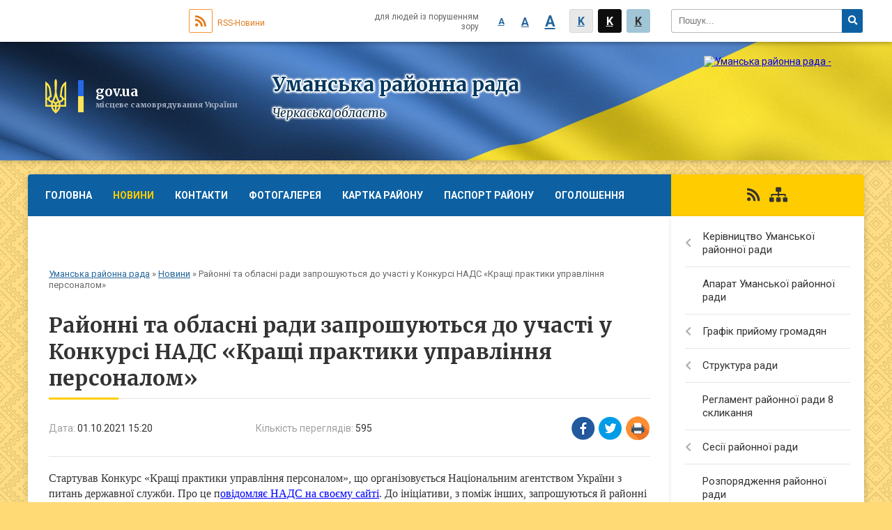

--- FILE ---
content_type: text/html; charset=UTF-8
request_url: https://umanska-rayrada.gov.ua/news/1633350164/
body_size: 10619
content:
<!DOCTYPE html>
<html lang="ua">
<head>
	<!--[if IE]><meta http-equiv="X-UA-Compatible" content="IE=edge"><![endif]-->
	<meta charset="utf-8">
	<meta name="viewport" content="width=device-width, initial-scale=1">
	<!--[if IE]><script>
		document.createElement('header');
		document.createElement('nav');
		document.createElement('main');
		document.createElement('section');
		document.createElement('article');
		document.createElement('aside');
		document.createElement('footer');
		document.createElement('figure');
		document.createElement('figcaption');
	</script><![endif]-->
	<title>Районні та обласні ради запрошуються до участі у Конкурсі НАДС «Кращі практики управління персоналом» | Уманська районна рада</title>
	<meta name="description" content="Стартував Конкурс &amp;laquo;Кращі практики управління персоналом&amp;raquo;, що організовується Національним агентством України з питань державної служби. Про це повідомляє НАДС на своєму сайті. До ініціативи, з поміж інших, запрошуються й районні">
	<meta name="keywords" content="Районні, та, обласні, ради, запрошуються, до, участі, у, Конкурсі, НАДС, «Кращі, практики, управління, персоналом», |, Уманська, районна, рада">

	
		<meta property="og:image" content="https://rada.info/upload/users_files/25585007/30fb0f6220ac3ee4a5c7fabda5e51cbb.jpg">
	<meta property="og:image:width" content="640">
	<meta property="og:image:height" content="426">
			<meta property="og:title" content="Районні та обласні ради запрошуються до участі у Конкурсі НАДС «Кращі практики управління персоналом»">
			<meta property="og:description" content="Стартував Конкурс &amp;laquo;Кращі практики управління персоналом&amp;raquo;, що організовується Національним агентством України з питань державної служби. Про це повідомляє НАДС на своєму сайті. До ініціативи, з поміж інших, запрошуються й районні та обласні ради.">
			<meta property="og:type" content="article">
	<meta property="og:url" content="https://umanska-rayrada.gov.ua/news/1633350164/">
	
	
		<meta name="robots" content="">
	
	<link rel="apple-touch-icon" sizes="57x57" href="https://rayrada.org.ua/apple-icon-57x57.png">
	<link rel="apple-touch-icon" sizes="60x60" href="https://rayrada.org.ua/apple-icon-60x60.png">
	<link rel="apple-touch-icon" sizes="72x72" href="https://rayrada.org.ua/apple-icon-72x72.png">
	<link rel="apple-touch-icon" sizes="76x76" href="https://rayrada.org.ua/apple-icon-76x76.png">
	<link rel="apple-touch-icon" sizes="114x114" href="https://rayrada.org.ua/apple-icon-114x114.png">
	<link rel="apple-touch-icon" sizes="120x120" href="https://rayrada.org.ua/apple-icon-120x120.png">
	<link rel="apple-touch-icon" sizes="144x144" href="https://rayrada.org.ua/apple-icon-144x144.png">
	<link rel="apple-touch-icon" sizes="152x152" href="https://rayrada.org.ua/apple-icon-152x152.png">
	<link rel="apple-touch-icon" sizes="180x180" href="https://rayrada.org.ua/apple-icon-180x180.png">
	<link rel="icon" type="image/png" sizes="192x192"  href="https://rayrada.org.ua/android-icon-192x192.png">
	<link rel="icon" type="image/png" sizes="32x32" href="https://rayrada.org.ua/favicon-32x32.png">
	<link rel="icon" type="image/png" sizes="96x96" href="https://rayrada.org.ua/favicon-96x96.png">
	<link rel="icon" type="image/png" sizes="16x16" href="https://rayrada.org.ua/favicon-16x16.png">
	<link rel="manifest" href="https://rayrada.org.ua/manifest.json">
	<meta name="msapplication-TileColor" content="#ffffff">
	<meta name="msapplication-TileImage" content="https://rayrada.org.ua/ms-icon-144x144.png">
	<meta name="theme-color" content="#ffffff">

	<link href="https://fonts.googleapis.com/css?family=Merriweather:400i,700|Roboto:400,400i,700,700i&amp;subset=cyrillic-ext" rel="stylesheet">
	<link rel="stylesheet" href="https://rayrada.org.ua/themes/ukraine/css/styles_vip.css?ver=2.21">
	<link rel="stylesheet" href="https://rayrada.org.ua/themes/ukraine/css/4184/theme_vip.css?v=1769086297">
	<!--[if lt IE 9]>
	<script src="https://oss.maxcdn.com/html5shiv/3.7.2/html5shiv.min.js"></script>
	<script src="https://oss.maxcdn.com/respond/1.4.2/respond.min.js"></script>
	<![endif]-->
	<!--[if gte IE 9]>
	<style type="text/css">
		.gradient { filter: none; }
	</style>
	<![endif]-->

</head>
<body class=" right">


		<div id="all_screen">

						<section class="search_menu">
				<div class="wrap">
					<div class="row">
						<div class="grid-25 fl">
							<form action="https://umanska-rayrada.gov.ua/search/" class="search">
								<input type="text" name="q" value="" placeholder="Пошук..." required>
								<button type="submit" name="search" value="y"><i class="fa fa-search"></i></button>
							</form>
							<a id="alt_version_eye" href="//alt.umanska-rayrada.gov.ua/"><i class="far fa-eye"></i></a>
						</div>
						<div class="grid-75">
							<div class="row">
								<div class="grid-25" style="padding-top: 13px;">
									<div id="google_translate_element"></div>
								</div>
								<div class="grid-25" style="padding-top: 13px;">
									<a href="https://rayrada.org.ua/rss/4184/" class="rss"><span><i class="fa fa-rss"></i></span> RSS-Новини</a>
								</div>
								<div class="grid-50 alt_version_block">

									<div class="alt_version">
										<div class="control_button">
											<a href="//alt.umanska-rayrada.gov.ua/?view=text-small" class="text-small" rel="nofollow">A</a>
											<a href="//alt.umanska-rayrada.gov.ua/?view=text-medium" class="text-medium" rel="nofollow">A</a>
											<a href="//alt.umanska-rayrada.gov.ua/?view=text-large" class="text-large" rel="nofollow">A</a>
											<a href="//alt.umanska-rayrada.gov.ua/?view=text-color-normal" class="text-color-normal" rel="nofollow">K</a>
											<a href="//alt.umanska-rayrada.gov.ua/?view=text-color-inverse" class="text-color-inverse" rel="nofollow">K</a>
											<a href="//alt.umanska-rayrada.gov.ua/?view=text-color-colored" class="text-color-colored" rel="nofollow">K</a>
										</div>
										<div class="for_people">
											для людей із порушенням зору
										</div>
										<div class="clearfix"></div>
									</div>

								</div>
								<div class="clearfix"></div>
							</div>
						</div>
						<div class="clearfix"></div>
					</div>
				</div>
			</section>
			
			<header>
				<div class="wrap">
					<div class="row">

						<div class="grid-75 title fr">
							<div class="gov_logo">
								<img class="svg" src="https://rayrada.org.ua/themes/ukraine/img/gerb.svg">
								<span class="devider"></span>
								<span class="gov_title">
									<b>gov.ua</b>
									<small>місцеве самоврядування України</small>
								</span>
							</div>
							<div class="slogans">
								<div class="slogan_1">Уманська районна рада</div>
								<div class="slogan_2">Черкаська область</div>
							</div>
						</div>
						<div class="grid-25 logo fl">
							<a href="https://umanska-rayrada.gov.ua/" id="logo">
								<img src="https://rada.info/upload/users_files/25585007/gerb/logo.png" alt="Уманська районна рада - ">
							</a>
						</div>
						<div class="clearfix"></div>

					</div>
				</div>
			</header>

			<div class="wrap">
				<section class="middle_block">

					<div class="row">
						<div class="grid-75 fr">
							<nav class="main_menu">
								<ul>
																		<li>
										<a href="https://umanska-rayrada.gov.ua/main/">Головна</a>
																			</li>
																		<li class="active">
										<a href="https://umanska-rayrada.gov.ua/news/">Новини</a>
																				<ul>
																						<li>
												<a href="https://umanska-rayrada.gov.ua/yak-sformuvaty-dovidku-dlya-deklaracii-12-00-02-20-02-2025/">Як сформувати довідку для декларації</a>
																							</li>
																																</ul>
																			</li>
																		<li>
										<a href="https://umanska-rayrada.gov.ua/feedback/">Контакти</a>
																			</li>
																		<li>
										<a href="https://umanska-rayrada.gov.ua/photo/">Фотогалерея</a>
																			</li>
																		<li>
										<a href="https://umanska-rayrada.gov.ua/structure/">Картка району</a>
																			</li>
																		<li>
										<a href="https://umanska-rayrada.gov.ua/pasport-rajonu-10-15-37-05-02-2018/">Паспорт району</a>
																				<ul>
																						<li>
												<a href="https://umanska-rayrada.gov.ua/istorichna-dovidka-10-16-29-05-02-2018/">Історична довідка</a>
																							</li>
																						<li>
												<a href="https://umanska-rayrada.gov.ua/simvolika-10-16-51-05-02-2018/">Символіка</a>
																							</li>
																						<li>
												<a href="https://umanska-rayrada.gov.ua/organi-miscevogo-samovryaduvannya-10-17-29-05-02-2018/">Органи місцевого самоврядування</a>
																							</li>
																						<li>
												<a href="https://umanska-rayrada.gov.ua/komunalna-vlasnist-10-18-01-05-02-2018/">Комунальна власність</a>
																							</li>
																																</ul>
																			</li>
																		<li>
										<a href="https://umanska-rayrada.gov.ua/more_news/">Оголошення</a>
																			</li>
																		<li>
										<a href="https://umanska-rayrada.gov.ua/koronavirus-covid19-08-57-07-17-03-2020/">КОРОНАВІРУС COVID-19</a>
																			</li>
																										</ul>

								<button class="menu-button" id="open-button"><i class="fas fa-bars"></i> Меню сайту</button>

							</nav>

							<div class="clearfix"></div>

														<section class="bread_crumbs">
								<div xmlns:v="http://rdf.data-vocabulary.org/#"><a href="https://umanska-rayrada.gov.ua/">Уманська районна рада</a> &raquo; <a href="https://umanska-rayrada.gov.ua/news/">Новини</a>  &raquo; <span>Районні та обласні ради запрошуються до участі у Конкурсі НАДС «Кращі практики управління персоналом»</span></div>
							</section>
							
							<main>

																											<h1>Районні та обласні ради запрошуються до участі у Конкурсі НАДС «Кращі практики управління персоналом»</h1>


<div class="row">
	<div class="grid-30 one_news_date">
		Дата: <span>01.10.2021 15:20</span>
	</div>
	<div class="grid-30 one_news_count">
		Кількість переглядів: <span>595</span>
	</div>
		<div class="grid-30 one_news_socials">
		<button class="social_share" data-type="fb"><img src="https://rayrada.org.ua/themes/ukraine/img/share/fb.png"></button>
		<button class="social_share" data-type="tw"><img src="https://rayrada.org.ua/themes/ukraine/img/share/tw.png"></button>
		<button class="print_btn" onclick="window.print();"><img src="https://rayrada.org.ua/themes/ukraine/img/share/print.png"></button>
	</div>
		<div class="clearfix"></div>
</div>

<hr>

<p style="margin-right:0cm; margin-left:0cm"><span style="font-size:12pt"><span style="font-family:&quot;Times New Roman&quot;,&quot;serif&quot;">Стартував Конкурс &laquo;Кращі практики управління персоналом&raquo;, що організовується Національним агентством України з питань державної служби. Про це п<a href="https://nads.gov.ua/news/rozpochato-vseukrayinskij-konkurs-krashchi-praktiki-upravlinnya-personalom" style="color:blue; text-decoration:underline">овідомляє НАДС на своєму сайті</a>. До ініціативи, з поміж інших, запрошуються й районні та обласні ради.</span></span></p>

<p style="margin-right: 0cm; margin-left: 0cm; text-align: center;"><span style="font-size:12pt"><span style="font-family:&quot;Times New Roman&quot;,&quot;serif&quot;"><img alt="" src="https://rada.info/upload/users_files/25585007/30fb0f6220ac3ee4a5c7fabda5e51cbb.jpg" style="width: 640px; height: 426px;" /></span></span></p>

<p style="margin-right:0cm; margin-left:0cm"><span style="font-size:12pt"><span style="font-family:&quot;Times New Roman&quot;,&quot;serif&quot;">Конкурс проводиться за трьома номінаціями:<em>&nbsp;</em></span></span></p>

<p style="margin-right:0cm; margin-left:0cm"><span style="font-size:12pt"><span style="font-family:&quot;Times New Roman&quot;,&quot;serif&quot;"><em>1. &laquo;Краща практика залучення молоді на публічній службі&raquo;</em></span></span></p>

<p style="margin-right:0cm; margin-left:0cm"><span style="font-size:12pt"><span style="font-family:&quot;Times New Roman&quot;,&quot;serif&quot;">У заявці в рамках номінації запрошуємо поділитися кращими практиками щодо залучення молоді, наприклад шляхом проведення стажування. Опис практики, зокрема, може містити опис та процедуру реалізації заходів, що підвищують рівень зацікавленості молоді щодо вступу на роботу до державних органів та органів місцевого самоврядування. Важливо зазначити як дана практика сприяє посиленню спроможності органу в наборі вмотивованої та професійної молоді.</span></span></p>

<p style="margin-right:0cm; margin-left:0cm"><span style="font-size:12pt"><span style="font-family:&quot;Times New Roman&quot;,&quot;serif&quot;"><em>2. &laquo;Краща практика розвитку лідерства та формування команди на публічній службі&raquo;</em></span></span></p>

<p style="margin-right:0cm; margin-left:0cm"><span style="font-size:12pt"><span style="font-family:&quot;Times New Roman&quot;,&quot;serif&quot;">У заявці в рамках номінації запрошуємо поділитися кращими практиками в напрямку формування команди та згуртованості в колективі. До прикладу, практики можуть торкатися започаткованих лідерських програм в органі, заходів командотворення чи іншої діяльності спрямованої на ефективне виконання завдань державного органу та органу місцевого самоврядування.</span></span></p>

<p style="margin-right:0cm; margin-left:0cm"><span style="font-size:12pt"><span style="font-family:&quot;Times New Roman&quot;,&quot;serif&quot;"><em>3. &laquo;Краща практика формування та підтримки комфортного середовища на робочому місці&raquo;</em></span></span></p>

<p style="margin-right:0cm; margin-left:0cm"><span style="font-size:12pt"><span style="font-family:&quot;Times New Roman&quot;,&quot;serif&quot;">У заявці в рамках номінації запрошуємо поділитися кращими практиками з підтримки сприятливої та мотивуючої атмосфери на робочому місці. До прикладу, практики можуть стосуватися як облаштування приміщень органу так і формування традицій та налагодження балансу між роботою і особистим життям службовців. Також важливо зазначити, як впровадження цієї практики впливає на зміцнення організаційної культури в цілому.</span></span></p>

<p style="margin-right:0cm; margin-left:0cm"><span style="font-size:12pt"><span style="font-family:&quot;Times New Roman&quot;,&quot;serif&quot;">Як повідомляє НАДС, заповнену заявку на участь у Конкурсі необхідно надіслати&nbsp;<strong>до 11 листопада 2021 року на електронну пошту rada@nads.gov.ua.</strong></span></span></p>

<p style="margin-right:0cm; margin-left:0cm"><span style="font-size:12pt"><span style="font-family:&quot;Times New Roman&quot;,&quot;serif&quot;">Нагородження переможців Конкурсу у кожній з номінацій відбудеться в грудні 2021 року на засіданні Ради управління людськими ресурсами державної служби при НАДС.</span></span></p>

<p style="margin-right:0cm; margin-left:0cm"><span style="font-size:12pt"><span style="font-family:&quot;Times New Roman&quot;,&quot;serif&quot;">Додаткову інформацію про участь у Конкурсі надає Генеральний департамент з питань управління персоналом на державній службі та в органах місцевого самоврядування НАДС за телефоном:&nbsp;<a href="https://nads.gov.ua/news/callto%3A%28044%29%20256%2000%2028" style="color:blue; text-decoration:underline">(044) 256 00 28</a></span></span></p>

<p style="margin-right:0cm; margin-left:0cm"><span style="font-size:12pt"><span style="font-family:&quot;Times New Roman&quot;,&quot;serif&quot;"><em>Додатки:</em></span></span></p>

<ul>
	<li style="margin:0cm 0cm 0.0001pt"><span style="font-size:12pt"><span style="tab-stops:list 36.0pt"><span style="font-family:&quot;Times New Roman&quot;,&quot;serif&quot;"><a href="https://zakon.rada.gov.ua/laws/show/z1075-18#Text" style="color:blue; text-decoration:underline" target="_blank">Положення про Всеукраїнський конкурс &laquo;Кращі практики управління персоналом&raquo;&nbsp;</a></span></span></span></li>
	<li style="margin:0cm 0cm 0.0001pt"><span style="font-size:12pt"><span style="tab-stops:list 36.0pt"><span style="font-family:&quot;Times New Roman&quot;,&quot;serif&quot;"><a href="https://nads.gov.ua/storage/app/sites/5/zajavka.docx" style="color:blue; text-decoration:underline">Заявка на участь у Всеукраїнському конкурсі &laquo;Кращі практики управління персоналом&raquo;&nbsp;( .docx , 20.68 Кб )</a></span></span></span></li>
</ul>

<p style="margin:0cm 0cm 0.0001pt; margin-right:0cm; margin-left:0cm"><span style="font-size:12pt"><span style="font-family:&quot;Times New Roman&quot;,&quot;serif&quot;">Нагадаємо, Українська асоціація районних та обласних рад бере участь у консультаціях та робочих групах щодо нормативного забезпечення служби в органах місцевого самоврядування. Минулого року <a href="http://vlada.pp.ua/goto/aHR0cDovL3Vhcm9yLm9yZy51YS8/cD0yMTU5OQ==/" target="_blank" rel="nofollow" style="color:blue; text-decoration:underline">УАРОР підписала Меморандум</a> про співпрацю з Національним агенством України з питань державної служби.</span></span></p>
<div class="clearfix"></div>

<hr>



<p><a href="https://umanska-rayrada.gov.ua/news/" class="btn btn-grey">&laquo; повернутися</a></p>																	
							</main>
						</div>
						<div class="grid-25 fl">

							<div class="project_name">
								<a href="https://rayrada.org.ua/rss/4184/" rel="nofollow" target="_blank" title="RSS-стрічка новин сайту"><i class="fas fa-rss"></i></a>
																																								<a href="https://umanska-rayrada.gov.ua/sitemap/" title="Мапа сайту"><i class="fas fa-sitemap"></i></a>
							</div>
														<aside class="left_sidebar">

																<nav class="sidebar_menu">
									<ul>
																				<li>
											<a href="https://umanska-rayrada.gov.ua/golova-umanskoi-rajonnoi-radi-17-31-46-04-01-2018/">Керівництво Уманської районної ради</a>
																						<i class="fa fa-chevron-right"></i>
											<ul>
																								<li>
													<a href="https://umanska-rayrada.gov.ua/golova-umanskoi-rajonnoi-radi-17-23-13-01-02-2018/">Голова Уманської районної ради</a>
																									</li>
																																			</ul>
																					</li>
																				<li>
											<a href="https://umanska-rayrada.gov.ua/aparat-umanskoi-rajonnoi-radi-17-28-46-04-01-2018/">Апарат Уманської районної ради</a>
																					</li>
																				<li>
											<a href="https://umanska-rayrada.gov.ua/grafik-prijomu-gromadyan-16-39-06-14-01-2018/">Графік прийому громадян</a>
																						<i class="fa fa-chevron-right"></i>
											<ul>
																								<li>
													<a href="https://umanska-rayrada.gov.ua/grafik-prijomu-gromadyan-kerivnictvom-rajonnoi-radi-16-50-35-01-02-2018/">Графік прийому громадян керівництвом районної ради</a>
																									</li>
																								<li>
													<a href="https://umanska-rayrada.gov.ua/prijom-gromadyan-deputatami-rajonnoi-radi-17-07-32-01-02-2018/">Прийом громадян депутатами районної ради</a>
																									</li>
																																			</ul>
																					</li>
																				<li>
											<a href="https://umanska-rayrada.gov.ua/struktura-radi-16-39-39-14-01-2018/">Структура ради</a>
																						<i class="fa fa-chevron-right"></i>
											<ul>
																								<li>
													<a href="https://umanska-rayrada.gov.ua/deputati-rajonnoi-radi-7-sklikannya-16-40-36-14-01-2018/">Депутати районної ради 8 скликання</a>
																										<i class="fa fa-chevron-right"></i>
													<ul>
																												<li><a href="https://umanska-rayrada.gov.ua/do-vidoma-deputativ-11-57-01-30-05-2023/">До відома депутатів</a></li>
																																									</ul>
																									</li>
																								<li>
													<a href="https://umanska-rayrada.gov.ua/postijni-komisii-rajonnoi-radi-16-41-21-14-01-2018/">Постійні комісії районної ради</a>
																									</li>
																								<li>
													<a href="https://umanska-rayrada.gov.ua/prezidiya-rajonnoi-radi-16-41-34-14-01-2018/">Президія районної ради</a>
																									</li>
																								<li>
													<a href="https://umanska-rayrada.gov.ua/nagorodi-rajonnoi-radi-10-21-30-05-02-2018/">Нагороди районної ради</a>
																									</li>
																																			</ul>
																					</li>
																				<li>
											<a href="https://umanska-rayrada.gov.ua/reglament-rajonnoi-radi-7-sklikannya-16-43-05-14-01-2018/">Регламент районної ради 8 скликання</a>
																					</li>
																				<li>
											<a href="https://umanska-rayrada.gov.ua/sesii-rajonnoi-radi-16-46-21-14-01-2018/">Сесії районної ради</a>
																						<i class="fa fa-chevron-right"></i>
											<ul>
																								<li>
													<a href="https://umanska-rayrada.gov.ua/protokoly-plenarnyh-zasidan-ta-stenogramy-09-17-40-25-04-2025/">Протоколи пленарних засідань та стенограми</a>
																									</li>
																								<li>
													<a href="https://umanska-rayrada.gov.ua/audiozapys-plenarnyh-zasidan-09-19-18-25-04-2025/">аудіозапис пленарних засідань</a>
																									</li>
																								<li>
													<a href="https://umanska-rayrada.gov.ua/rishennya-16-47-05-14-01-2018/">Рішення</a>
																									</li>
																								<li>
													<a href="https://umanska-rayrada.gov.ua/rezultati-poimennogo-golosuvannya-16-47-25-14-01-2018/">Результати поіменного голосування</a>
																									</li>
																								<li>
													<a href="https://umanska-rayrada.gov.ua/rozporyadzhennya-09-46-07-26-02-2024/">Розпорядження</a>
																									</li>
																								<li>
													<a href="https://umanska-rayrada.gov.ua/proyekty-rishen-10-12-09-10-12-2025/">Проєкти рішень</a>
																									</li>
																																			</ul>
																					</li>
																				<li>
											<a href="https://umanska-rayrada.gov.ua/rozporyadzhennya-rajonnoi-radi-16-47-45-14-01-2018/">Розпорядження районної ради</a>
																					</li>
																				<li>
											<a href="https://umanska-rayrada.gov.ua/docs/">Архів документів</a>
																					</li>
																				<li>
											<a href="https://umanska-rayrada.gov.ua/dostup-do-publichnoi-informacii-16-42-11-14-01-2018/">Доступ до публічної інформації</a>
																					</li>
																				<li>
											<a href="https://umanska-rayrada.gov.ua/zapobigannya-korupcii-15-14-19-07-08-2020/">Запобігання корупції</a>
																					</li>
																				<li>
											<a href="https://umanska-rayrada.gov.ua/bjudzhetni-zapiti-17-03-22-31-08-2020/">Бюджетні запити</a>
																					</li>
																				<li>
											<a href="https://umanska-rayrada.gov.ua/ro-profspilki-pdu-17-08-55-29-01-2018/">РО Профспілки ПДУ</a>
																						<i class="fa fa-chevron-right"></i>
											<ul>
																								<li>
													<a href="https://umanska-rayrada.gov.ua/zakonodavstvo-dokumenti-ta-materiali-09-09-01-05-02-2018/">Законодавство. Документи та матеріали</a>
																									</li>
																								<li>
													<a href="https://umanska-rayrada.gov.ua/zahodi-profspilki-14-38-27-25-05-2018/">Заходи  профспілки</a>
																									</li>
																								<li>
													<a href="https://umanska-rayrada.gov.ua/dopomoga-profaktivu-09-08-07-05-02-2018/">Допомога профактиву</a>
																									</li>
																								<li>
													<a href="https://umanska-rayrada.gov.ua/novini-zahodi-profspilki-09-08-31-05-02-2018/">Новини  профспілки</a>
																									</li>
																								<li>
													<a href="https://umanska-rayrada.gov.ua/nashi-vitannya-09-09-32-05-02-2018/">Наші вітання</a>
																									</li>
																								<li>
													<a href="https://umanska-rayrada.gov.ua/umanska-rajonna-organizaciya-profspilki-pracivnikiv-derzhavnih-ustanov-15-45-56-31-05-2018/">Уманська районна організація профспілки працівників державних установ</a>
																									</li>
																																			</ul>
																					</li>
																				<li>
											<a href="https://umanska-rayrada.gov.ua/protokoly-postiinyh-komisii-09-20-37-25-04-2025/">Протоколи постійних комісій</a>
																						<i class="fa fa-chevron-right"></i>
											<ul>
																								<li>
													<a href="https://umanska-rayrada.gov.ua/postiina-komisiya-z-pytan-osvity-kultury-sportu-turyzmu-ta-zasobiv-masovoi-informacii-09-23-37-25-04-2025/">Постійна комісія з питань освіти, культури, спорту, туризму та засобів масової інформації.</a>
																									</li>
																								<li>
													<a href="https://umanska-rayrada.gov.ua/postiina-komisiya-z-pytan-reglamentu-deputatskoi-diyalnosti-etyky-miscevogo-samovryaduvannya-administratyvnoterytorialnogo-ustroyu-zabezpechennya-zako/">Постійна комісія з питань регламенту, депутатської діяльності,  етики, місцевого самоврядування, адміністративно-територіального устрою, забезпечення законності та правопорядку.</a>
																									</li>
																								<li>
													<a href="https://umanska-rayrada.gov.ua/postiina-komisiya-z-pytan-agropromyslovogo-kompleksu-pidpryyemnyctva-ta-regulyuvannya-zemelnyh-vidnosyn-ekologii-likvidacii-nadzvychainyh-sytuacii-oho/">Постійна комісія з питань агропромислового комплексу, підприємництва та регулювання земельних відносин, екології, ліквідації надзвичайних ситуацій, охорони навколишнього природного середовища.</a>
																									</li>
																								<li>
													<a href="https://umanska-rayrada.gov.ua/postiina-komisiya-z-pytan-byudzhetu-finansiv-komunalnoi-vlasnosti-socialnoekonomichnogo-rozvytku-ta-regulyatornoi-polityky-09-30-53-25-04-2025/">Постійна комісія з питань бюджету, фінансів, комунальної власності, соціально-економічного розвитку та регуляторної політики.</a>
																									</li>
																								<li>
													<a href="https://umanska-rayrada.gov.ua/postiina-komisiya-z-pytan-ohorony-zdorovya-ta-socialnogo-zahystu-naselennya-09-31-52-25-04-2025/">Постійна комісія з питань охорони здоров"я  та соціального захисту населення.</a>
																									</li>
																																			</ul>
																					</li>
																				<li>
											<a href="https://umanska-rayrada.gov.ua/regulyatorna-diyalnist-11-14-08-17-09-2021/">Регуляторна діяльність</a>
																						<i class="fa fa-chevron-right"></i>
											<ul>
																								<li>
													<a href="https://umanska-rayrada.gov.ua/vidstezhennya-rezultatyvnosti-regulyatornyh-aktiv-09-24-48-12-01-2022/">Відстеження результативності регуляторних актів</a>
																									</li>
																								<li>
													<a href="https://umanska-rayrada.gov.ua/informaciya-pro-zdiisnennya-regulyatornoi-diyalnosti-09-26-52-12-01-2022/">Інформація про здійснення регуляторної діяльності</a>
																									</li>
																								<li>
													<a href="https://umanska-rayrada.gov.ua/vidpovidalna-osoba-za-zdiisnennya-regulyatornoi-diyalnosti-09-29-35-12-01-2022/">Відповідальна особа за здійснення регуляторної діяльності</a>
																									</li>
																								<li>
													<a href="https://umanska-rayrada.gov.ua/normatyvnopravova-baza-09-31-37-12-01-2022/">Нормативно-правова база</a>
																									</li>
																								<li>
													<a href="https://umanska-rayrada.gov.ua/oprylyudnennya-proyektiv-regulyatornyh-aktiv-ta-analizu-regulyatornogo-vplyvu-10-10-57-12-01-2022/">Оприлюднення проєктів регуляторних актів та аналізу регуляторного впливу</a>
																									</li>
																								<li>
													<a href="https://umanska-rayrada.gov.ua/diyuchi-regulyatorni-akty-10-57-48-12-01-2022/">Діючі регуляторні акти</a>
																									</li>
																								<li>
													<a href="https://umanska-rayrada.gov.ua/planuvannya-diyalnosti-11-01-06-12-01-2022/">Планування діяльності</a>
																									</li>
																																			</ul>
																					</li>
																													</ul>
								</nav>

								
																	<div class="petition_block">

	<div class="petition_title">Електронні петиції</div>

			<div class="none_petition">Немає петицій, за які можна голосувати</div>
		
					<p><a href="#auth_petition" class="open-popup add_petition btn btn-yellow btn-small btn-block"><i class="fas fa-plus-circle"></i> Створити петицію</a></p>
			
</div>
								
								
								
																<div id="banner_block">

									<p style="text-align:center">&nbsp;</p>

<p style="text-align:center"><a rel="nofollow" href="http://geoportalua.com/ua/otg/" rel="nofollow"><img alt="" src="https://s1.hostingkartinok.com/uploads/thumbs/2021/06/9c33de39466aa84fdd52048ab375d710.png" style="height:98px; width:260px" /></a></p>

<p style="text-align:center"><a rel="nofollow" href="http://www.president.gov.ua/" rel="nofollow"><img alt="" src="https://rada.info/upload/users_files/25585007/949d60921398651f1978270da5282470.png" style="height:98px; width:260px" /></a></p>

<p style="text-align:center"><a rel="nofollow" href="http://rada.gov.ua/" rel="nofollow"><img alt="" src="https://rada.info/upload/users_files/25585007/844cb114e9f527535ca4ebde2ab1950b.png" style="height:85px; width:260px" /></a></p>

<p style="text-align:center"><a rel="nofollow" href="https://www.kmu.gov.ua/ua" rel="nofollow"><img alt="" src="https://rada.info/upload/users_files/25585007/e306ffc36b324799f934b696d331d64f.png" style="height:85px; width:260px" /></a></p>

<p style="text-align:center"><a rel="nofollow" href="http://ck-oda.gov.ua/" rel="nofollow"><img alt="" src="https://rada.info/upload/users_files/25585007/1cc3b739d16161dc4a36c1baeedffce0.jpg" style="height:85px; width:260px" /></a></p>

<p style="text-align:center"><a rel="nofollow" href="http://www.oblradack.gov.ua/" rel="nofollow"><img alt="" src="https://rada.info/upload/users_files/25585007/8b05282a4dfe0faf04b94332e4199d3d.jpg" style="height:85px; width:260px" /></a></p>

<p style="text-align:center"><a rel="nofollow" href="http://www.msp.gov.ua/" rel="nofollow"><img alt="" src="https://rada.info/upload/users_files/25585007/19ddcb7e6548f08320237fd0384686c0.jpg" style="height:85px; width:260px" /></a></p>
									<div class="clearfix"></div>

									
									<div class="clearfix"></div>

								</div>
								
							</aside>
						</div>
						<div class="clearfix"></div>
					</div>

					
				</section>

			</div>

			<section class="footer_block">
				<div class="mountains">
				<div class="wrap">
					<div class="other_projects">
						<a href="https://rayrada.org.ua/" target="_blank" rel="nofollow"><img src="https://rada.info/upload/footer_banner/b_rayrada_new.png" alt="Веб-сайти для районних рад України - RAYRADA.ORG.UA"></a>
						<a href="https://gromada.org.ua/" target="_blank" rel="nofollow"><img src="https://rada.info/upload/footer_banner/b_gromada_new.png" alt="Веб-сайти для громад України - GROMADA.ORG.UA"></a>
						<a href="https://rda.org.ua/" target="_blank" rel="nofollow"><img src="https://rada.info/upload/footer_banner/b_rda_new.png" alt="Веб-сайти для районних державних адміністрацій України - RDA.ORG.UA"></a>
						<a href="https://osv.org.ua/" target="_blank" rel="nofollow"><img src="https://rada.info/upload/footer_banner/b_osvita_new.png?v=1" alt="Веб-сайти для відділів освіти та освітніх закладів - OSV.ORG.UA"></a>
						<a href="https://gromada.online/" target="_blank" rel="nofollow"><img src="https://rada.info/upload/footer_banner/b_other_new.png" alt="Розробка офіційних сайтів державним організаціям"></a>
					</div>
					<div class="under_footer">
						Уманська районна рада - 2018-2026 &copy; Весь контент доступний за ліцензією <a href="https://creativecommons.org/licenses/by/4.0/deed.uk" target="_blank" rel="nofollow">Creative Commons Attribution 4.0 International License</a>, якщо не зазначено інше.
					</div>
				</div>
				</div>
			</section>

			<footer>
				<div class="wrap">
					<div class="row">
						<div class="grid-25 socials">
							<a href="https://rayrada.org.ua/rss/4184/" rel="nofollow" target="_blank"><i class="fas fa-rss"></i></a>
							<i class="fab fa-twitter"></i>							<i class="fab fa-instagram"></i>							<i class="fab fa-facebook-f"></i>							<i class="fab fa-youtube"></i>						</div>
						<div class="grid-25 admin_auth_block">
														<a href="#auth_block" class="open-popup"><i class="fa fa-lock"></i> Вхід для <u>адміністратора</u></a>
													</div>
						<div class="grid-25">
							<div class="school_ban">
								<div class="row">
									<div class="grid-50" style="text-align: right;"><a href="https://rayrada.org.ua/" target="_blank" rel="nofollow"><img src="//rayrada.org.ua/gromada_orgua_88x31.png" alt="Rayrada.org.ua - веб сайти районних рад України"></a></div>
									<div class="grid-50 last"><a href="#get_gromada_ban" class="open-popup get_gromada_ban">Показати код для<br><u>вставки на сайт</u></a></div>
									<div class="clearfix"></div>
								</div>
							</div>
						</div>
						<div class="grid-25 developers">
							Розробка порталу: <br>
							<a href="https://vlada.ua/propozytsiyi/propozitsiya-rayrada/" target="_blank">&laquo;Vlada.ua&raquo;&trade;</a>
						</div>
						<div class="clearfix"></div>
					</div>
				</div>
			</footer>

		</div>


<script type="text/javascript" src="https://rayrada.org.ua/themes/ukraine/js/jquery-3.1.0.min.js"></script>
<script type="text/javascript" src="https://rayrada.org.ua/themes/ukraine/js/jquery-migrate-3.0.0.min.js"></script>
<script type="text/javascript" src="https://rayrada.org.ua/themes/ukraine/js/icheck.min.js"></script>
<script type="text/javascript" src="https://rayrada.org.ua/themes/ukraine/js/superfish.min.js"></script>



<script type="text/javascript" src="https://rayrada.org.ua/themes/ukraine/js/functions.js?v=2.3"></script>
<script type="text/javascript" src="https://rayrada.org.ua/themes/ukraine/js/hoverIntent.js"></script>
<script type="text/javascript" src="https://rayrada.org.ua/themes/ukraine/js/jquery.magnific-popup.min.js"></script>
<script type="text/javascript" src="https://rayrada.org.ua/themes/ukraine/js/jquery.mask.min.js"></script>


<script type="text/javascript" src="//translate.google.com/translate_a/element.js?cb=googleTranslateElementInit"></script>
<script type="text/javascript">
	function googleTranslateElementInit() {
		new google.translate.TranslateElement({
			pageLanguage: 'uk',
			includedLanguages: 'de,en,es,fr,pl',
			layout: google.translate.TranslateElement.InlineLayout.SIMPLE,
			gaTrack: true,
			gaId: 'UA-71656986-1'
		}, 'google_translate_element');
	}
</script>

<script>
  (function(i,s,o,g,r,a,m){i["GoogleAnalyticsObject"]=r;i[r]=i[r]||function(){
  (i[r].q=i[r].q||[]).push(arguments)},i[r].l=1*new Date();a=s.createElement(o),
  m=s.getElementsByTagName(o)[0];a.async=1;a.src=g;m.parentNode.insertBefore(a,m)
  })(window,document,"script","//www.google-analytics.com/analytics.js","ga");

  ga("create", "UA-71683116-1", "auto");
  ga("send", "pageview");

</script>



<div style="display: none;">
				<div id="get_gromada_ban" class="dialog-popup s">
    <h4>Код для вставки на сайт</h4>
    <div class="form-group">
        <img src="//rayrada.org.ua/gromada_orgua_88x31.png">
    </div>
    <div class="form-group">
        <textarea id="informer_area" class="form-control"><a href="https://rayrada.org.ua/" target="_blank"><img src="https://rayrada.org.ua/gromada_orgua_88x31.png" alt="Rayrada.org.ua - веб сайти районних рад України" /></a></textarea>
    </div>
</div>
		<div id="auth_block" class="dialog-popup s">

    <h4>Вхід для адміністратора</h4>
    <form action="//rayrada.org.ua/n/actions/" method="post">

		
        
        <div class="form-group">
            <label class="control-label" for="login">Логін: <span>*</span></label>
            <input type="text" class="form-control" name="login" id="login" value="" required>
        </div>
        <div class="form-group">
            <label class="control-label" for="password">Пароль: <span>*</span></label>
            <input type="password" class="form-control" name="password" id="password" value="" required>
        </div>
		
        <div class="form-group">
			
            <input type="hidden" name="object_id" value="4184">
			<input type="hidden" name="back_url" value="https://umanska-rayrada.gov.ua/news/1633350164/">
			
            <button type="submit" class="btn btn-yellow" name="pAction" value="login_as_admin_temp">Авторизуватись</button>
        </div>

    </form>

</div>


		
				
									<div id="auth_petition" class="dialog-popup s">

    <h4>Авторизація в системі електронних петицій</h4>
    <form action="//rayrada.org.ua/n/actions/" method="post">

	
        
        <div class="form-group">
            <label class="control-label" for="petition_login">Email: <span>*</span></label>
            <input type="email" class="form-control" name="petition_login" id="petition_login" value="" autocomplete="off" required>
        </div>
        <div class="form-group">
            <label class="control-label" for="petition_password">Пароль: <span>*</span></label>
            <input type="password" class="form-control" name="petition_password" id="petition_password" value="" autocomplete="off" required>
        </div>
	
        <div class="form-group">
            <input type="hidden" name="petition_id" value="">
			
            <input type="hidden" name="gromada_id" value="4184">
			<input type="hidden" name="back_url" value="https://umanska-rayrada.gov.ua/news/1633350164/">
			
            <button type="submit" class="btn btn-yellow" name="pAction" value="login_as_petition">Авторизуватись</button>
        </div>
        <div class="form-group" style="text-align: center;">
			Забулись пароль? <a class="open-popup" href="#forgot_password">Система відновлення пароля</a>
		</div>
        <div class="form-group" style="text-align: center;">
			Ще не зареєстровані? <a class="open-popup" href="#reg_petition">Реєстрація</a>
		</div>

    </form>

</div>


			<div id="reg_petition" class="dialog-popup">

    <h4>Реєстрація в системі електронних петицій</h4>
    <form action="//rayrada.org.ua/n/actions/" method="post">

		
			
        <div class="row">
            <div class="grid-100">
                <div class="form-group">
					<label class="control-label" for="r_surname">Прізвище: <span>*</span></label>
                    <input type="text" class="form-control" name="registration_surname" id="r_surname" value="" required>
                </div>
            </div>
            <div class="grid-50">
                <div class="form-group">
					<label class="control-label" for="r_name">Ім'я: <span>*</span></label>
                    <input type="text" class="form-control" name="registration_name" id="r_name" value="" required>
                </div>
            </div>
            <div class="grid-50">
                <div class="form-group">
					<label class="control-label" for="r_lastname">По-батькові: <span>*</span></label>
                    <input type="text" class="form-control" name="registration_lastname" id="r_lastname" value="" required>
                </div>
            </div>
            <div class="clearfix"></div>
        </div>

		<hr>
		
		<div class="row">
            <div class="grid-50">
				<div class="form-group">
					<label class="control-label" for="r_email">Адреса E-mail: <span>*</span></label>
					<input type="email" class="form-control" name="registration_email" id="r_email" value="" required>
				</div>
								<p style="color: #856404; font-size: 12px; margin-top: -15px;">Буде надіслано електронний лист із підтвердженням</p>
							</div>
            <div class="grid-50">
				<div class="form-group">
					<label class="control-label" for="r_phone">Номер телефону: <span>*</span></label>
					<input type="tel" class="form-control phone_mask" name="registration_phone" id="r_phone" value="" placeholder="+38(0XX)XXX-XX-XX" required>
				</div>
								<p style="color: #856404; font-size: 12px; margin-top: -15px;">Потребує підтвердження через SMS</p>
							</div>
            <div class="clearfix"></div>
		</div>

		<hr>
		
		<div class="row">
            <div class="grid-50">
				<div class="form-group">
					<label class="control-label" for="r_password">Пароль: <span>*</span></label>
					<input type="password" class="form-control" name="registration_password" id="r_password" value="" placeholder="мінімум 6 символів" required>
				</div>
							</div>
            <div class="grid-50">
				<div class="form-group">
					<label class="control-label" for="r_password2">Повторіть пароль: <span>*</span></label>
					<input type="password" class="form-control" name="registration_password2" id="r_password2" value="" placeholder="Введіть пароль ще раз *" required>
				</div>
							</div>
            <div class="clearfix"></div>
		</div>

        <div class="form-group">
            <label>
                <input type="checkbox" name="confirm_confidential" value="y" required> - надаю згоду на обробку персональних даних
            </label>
        </div>
		

        <div class="form-group">
            <input type="hidden" name="petition_id" value="">
			
            <input type="hidden" name="gromada_id" value="4184">
			<input type="hidden" name="back_url" value="https://umanska-rayrada.gov.ua/news/1633350164/">
			
			<button type="submit" name="pAction" value="reg_as_petition" class="btn btn-yellow">Зареєструватись</button>
		</div>
        <div class="form-group" style="text-align: center;">
			Вже зареєстровані? <a class="open-popup" href="#auth_petition">Увійти</a>
		</div>

    </form>

</div>


			<div id="forgot_password" class="dialog-popup s">

    <h4>Відновлення забутого пароля</h4>
    <form action="//rayrada.org.ua/n/actions/" method="post">

	
        
        <div class="form-group">
            <input type="email" class="form-control" name="forgot_email" value="" placeholder="Email зареєстрованого користувача" required>
        </div>	
		
        <div class="form-group">
			<img id="forgot_img_captcha" src="//rayrada.org.ua/upload/pre_captcha.png">
		</div>
	
        <div class="form-group">
            <label class="control-label" for="forgot_captcha">Результат арифм. дії: <span>*</span></label>
            <input type="text" class="form-control" name="forgot_captcha" id="forgot_captcha" value="" style="max-width: 120px; margin: 0 auto;" required>
        </div>
        <div class="form-group">
            <input type="hidden" name="gromada_id" value="4184">
			
			<input type="hidden" name="captcha_code" id="forgot_captcha_code" value="7b9561e0bb29264caf8762ceef6f5f85">
			
            <button type="submit" class="btn btn-yellow" name="pAction" value="forgot_password_from_gromada">Відновити пароль</button>
        </div>
        <div class="form-group" style="text-align: center;">
			Згадали авторизаційні дані? <a class="open-popup" href="#auth_petition">Авторизуйтесь</a>
		</div>

    </form>

</div>

<script type="text/javascript">
    $(document).ready(function() {
        
		$("#forgot_img_captcha").on("click", function() {
			var captcha_code = $("#forgot_captcha_code").val();
			var current_url = document.location.protocol +"//"+ document.location.hostname + document.location.pathname;
			$("#forgot_img_captcha").attr("src", "https://vlada.ua/ajax/?gAction=get_captcha_code&cc="+captcha_code+"&cu="+current_url+"&"+Math.random());
			return false;
		});
		
		
				
		
    });
</script>				
																																						
	</div>
</body>
</html>


--- FILE ---
content_type: text/css;charset=UTF-8
request_url: https://rayrada.org.ua/themes/ukraine/css/4184/theme_vip.css?v=1769086297
body_size: -337
content:

    .fr {
        float: left;
    }
    .fl {
        float: right;
    }
	header .title {
		flex-direction: row;
		justify-content: flex-start;
	}
